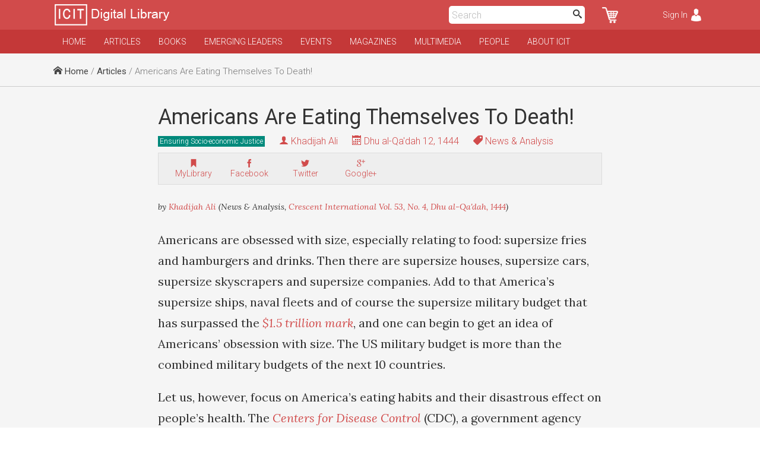

--- FILE ---
content_type: text/html; charset=UTF-8
request_url: https://www.icit-digital.org/articles/americans-are-eating-themselves-to-death
body_size: 7925
content:
<!DOCTYPE html >
<html>
<head>
<meta charset="utf-8" />
<meta name="viewport" content="width=device-width, initial-scale=1.0, maximum-scale=1.0, user-scalable=no">
<title>Americans Are Eating Themselves To Death! | ICIT Digital Library</title>

<meta property="fb:app_id" content="389503101385834" />
<meta property="og:type" content="article" />
<meta property="og:site_name" content="ICIT Digital Library"/>
<meta name="twitter:card" content="summary_large_image">
<meta name="twitter:site" content="@icit_digital">
<meta property="og:url" content="https://www.icit-digital.org/articles/americans-are-eating-themselves-to-death"/>
<meta name="twitter:url" content="https://www.icit-digital.org/articles/americans-are-eating-themselves-to-death"/>
<meta property="og:title" content="Americans Are Eating Themselves To Death!" />
<meta name="twitter:title" content="Americans Are Eating Themselves To Death!"> 
<meta itemprop="name" content="Americans Are Eating Themselves To Death!">  
<meta property="og:description" content="McDonald’s is the best-known food brand in the US. It has now spread to many countries of the world. Yet, McDonald’s food is an extremely unhealthy food that humans can consume. It causes obesity and results in 300,000 deaths annually in the US. " />
<meta name="twitter:description" content="McDonald’s is the best-known food brand in the US. It has now spread to many countries of the world. Yet, McDonald’s food is an extremely unhealthy food that humans can consume. It causes obesity and results in 300,000 deaths annually in the US. ">
<meta name="description" content="McDonald’s is the best-known food brand in the US. It has now spread to many countries of the world. Yet, McDonald’s food is an extremely unhealthy food that humans can consume. It causes obesity and results in 300,000 deaths annually in the US. "/>
<meta itemprop="description" content="McDonald’s is the best-known food brand in the US. It has now spread to many countries of the world. Yet, McDonald’s food is an extremely unhealthy food that humans can consume. It causes obesity and results in 300,000 deaths annually in the US. "/>

<link rel="canonical" href="https://crescent.icit-digital.org/articles/americans-are-eating-themselves-to-death"/>

<link href='https://fonts.googleapis.com/css?family=Roboto:400,400italic,300,300italic,700,700italic' rel='stylesheet' type='text/css'>
<link href='https://fonts.googleapis.com/css?family=Lora:400,700,400italic,700italic' rel='stylesheet' type='text/css'>
<link href='https://fonts.googleapis.com/css?family=Oswald:400,300,700' rel='stylesheet' type='text/css'>

<link rel="stylesheet" type="text/css" href="https://www.icit-digital.org/css/icomoon.css" />
<link rel="stylesheet" type="text/css" href="https://www.icit-digital.org/css/flaticon.css" />
<link rel="stylesheet" type="text/css" href="https://www.icit-digital.org/css/slidebars.css" />
<link rel="stylesheet" type="text/css" href="https://www.icit-digital.org/css/magnific-popup.css" />
<link rel="stylesheet" type="text/css" href="https://www.icit-digital.org/css/jquery.Jcrop.css" />
<link rel="stylesheet" type="text/css" href="https://www.icit-digital.org/css/owl.carousel.css" />
<link rel="stylesheet" type="text/css" href="https://www.icit-digital.org/css/owl.theme.css" />
<link rel="stylesheet" type="text/css" href="https://www.icit-digital.org/css/menu.css" />

<link rel="stylesheet" type="text/css" href="https://www.icit-digital.org/css/commonstyle.css" />
<link rel="stylesheet" type="text/css" href="https://www.icit-digital.org/css/homestyle.css?ver=4" />
<link rel="stylesheet" type="text/css" href="https://www.icit-digital.org/css/userstyle.css?ver=2" />
<link rel="stylesheet" type="text/css" href="https://www.icit-digital.org/css/contentstyle.css?ver=11" />
<link rel="stylesheet" type="text/css" href="https://www.icit-digital.org/css/contentmediastyle.css?ver=3" />

<script type="text/javascript" src="https://www.icit-digital.org/js/jquery-1.11.1.min.js"></script>
<script type="text/javascript" src="https://www.icit-digital.org/js/jquery-ui.min.js"></script>
<script type="text/javascript" src="https://www.icit-digital.org/js/modernizr.min.js"></script>
<script type="text/javascript">
  var baseurl = "https://www.icit-digital.org/";
</script>

<script type="text/javascript"
      src="https://cdn.jsdelivr.net/npm/clappr@latest/dist/clappr.min.js">
  </script>

<script>
  (function(i,s,o,g,r,a,m){i['GoogleAnalyticsObject']=r;i[r]=i[r]||function(){
  (i[r].q=i[r].q||[]).push(arguments)},i[r].l=1*new Date();a=s.createElement(o),
  m=s.getElementsByTagName(o)[0];a.async=1;a.src=g;m.parentNode.insertBefore(a,m)
  })(window,document,'script','//www.google-analytics.com/analytics.js','ga');

  ga('create', 'UA-65894986-1', 'auto');
  ga('send', 'pageview');

</script>

<link rel="icon" type="image/png" href="https://www.icit-digital.org/favicon-32x32.png" sizes="32x32">
<link rel="icon" type="image/png" href="https://www.icit-digital.org/favicon-128x128.png" sizes="128x128">


</head>

<body>

<div id="fb-root"></div>
<script>(function(d, s, id) {
  var js, fjs = d.getElementsByTagName(s)[0];
  if (d.getElementById(id)) return;
  js = d.createElement(s); js.id = id;
  js.src = "//connect.facebook.net/en_US/sdk.js#xfbml=1&version=v2.8&appId=389503101385834";
  fjs.parentNode.insertBefore(js, fjs);
}(document, 'script', 'facebook-jssdk'));</script>

<div id="sb-site">

<div id="header">

	<div class="wrap headerwrap">
	    
        <span class="menuicon sb-toggle-left">Menu</span>
    	<a href="https://www.icit-digital.org/"><span class="headerlogo"></span></a>
        <span class="loginicon sb-toggle-right">Sign In</span>
        <a href="https://www.icit-digital.org/user/mycart"><span class="carticon"></span></a>
        <div id="desktopheadersearch" class="searchform">        
        	<input type="text" placeHolder="Search" class="searchvalue" />
            <button class="searchsubmit"><i class="im-search"></i></button>        
        </div>
        <a href="https://www.icit-digital.org/search"><span id="mobileheadersearch"><i class="im-search"></i></span></a>
    	<div class="clear"></div>
        
	</div>

</div>

<div id="navigation">

	<div class="wrap headerwrap">
    
    	<div id="menu" class="headermenu">
    
					
    
            <ul>
            
                <li><a href="https://www.icit-digital.org/">Home</a></li>
                <li><a href="https://www.icit-digital.org/articles">Articles</a></li>
                <li><a href="https://www.icit-digital.org/books">Books</a></li>
                <li><a href="https://www.icit-digital.org/emergingleaders">Emerging Leaders</a></li>
                <li><a href="https://www.icit-digital.org/events">Events</a></li>
                <li><a href="https://www.icit-digital.org/magazines">Magazines</a></li>
                <li><a href="https://www.icit-digital.org/multimedia">Multimedia</a></li>
                <li><a href="https://www.icit-digital.org/people">People</a></li>
                <li><a href="https://www.icit-digital.org/abouticit">About ICIT</a></li>
                <!--<li><a href="https://www.icit-digital.org/subscribe">Subscribe</a></li>-->
            
            </ul>        
        </div>
        
        <div class="clear"></div>
    
    </div>
    
</div>

<div class="pagecontent">

		<div id="topstrip">
    	<div class="wrap">
        	<div class="breadcrumb">
            	<span><a href="https://www.icit-digital.org/"><i class="im-home"></i> Home</a></span>
                <span> / <a href="https://www.icit-digital.org/articles">Articles</a> / Americans Are Eating Themselves To Death!</span>            </div>
            <div class="clear"></div>
    	</div>    
   	</div>    
    <div class="clear"></div>
    
    <div id="detailtitle">
    	<div class="wrap">        	
        	<h1>Americans Are Eating Themselves To Death!</h1>
                        <a href="https://www.icit-digital.org/themesubjects/ensuring-socio-economic-justice"><span class="detailpagelabel labelcolor2">Ensuring Socio-economic Justice</span></a>            <h4 class="detailpageauthor"><i class="im-user"></i> <a href="https://www.icit-digital.org/people/khadijah-ali">Khadijah Ali</a></h4>
            <h4 class="detailpagedate tooltip"><i class="im-calendar"></i> Dhu al-Qa'dah 12, 1444<font class="tooltiptext"><i class="im-calendar"></i> 2023-06-01</font></h4>
                        	<h4 class="detailpagetype"><i class="im-tag"></i> News & Analysis</h4>
                        <div class="contentactions">
                <!--<h5 title="Save as PDF"><i class="im-file-pdf"></i><br />Save</h5>-->   
                <!--<h5 title="Like / Recommend" class="likecontentaction " id="6472ea8730938"><i class="flaticon-like"></i><br />Like<font class="totallikes"></font></h5>-->  
                <div class="fb-like" data-href="https://www.icit-digital.org/articles/americans-are-eating-themselves-to-death" data-layout="box_count" data-action="like" data-size="small" data-show-faces="false" data-share="false"></div>  
                <h5 title="Add to MyLibrary" class="mylibraryaction " id="6472ea8730938"><i class="im-bookmark"></i><br />MyLibrary</h5>           
                <a href="http://www.facebook.com/sharer/sharer.php?u=https%3A%2F%2Fwww.icit-digital.org%2Farticles%2Famericans-are-eating-themselves-to-death&title=Americans Are Eating Themselves To Death!" onclick="centeredPopup(this.href,'Facebook','700','300');return false"><h5 title="Share on Facebook"><i class="im-facebook"></i><br />Facebook</h5></a>
                <a href="http://twitter.com/intent/tweet?url=https%3A%2F%2Fwww.icit-digital.org%2Farticles%2Famericans-are-eating-themselves-to-death&amp;text=Americans Are Eating Themselves To Death!" onclick="centeredPopup(this.href,'Twitter','700','300');return false"><h5 title="Share on Twitter"><i class="im-twitter"></i><br />Twitter</h5></a>
                <a href="https://plus.google.com/share?url=https%3A%2F%2Fwww.icit-digital.org%2Farticles%2Famericans-are-eating-themselves-to-death" onclick="centeredPopup(this.href,'Google+','700','300');return false"><h5 title="Share on Google+"><i class="im-google-plus"></i><br />Google+</h5></a>
                <a href="whatsapp://send?text=Americans Are Eating Themselves To Death! https%3A%2F%2Fwww.icit-digital.org%2Farticles%2Famericans-are-eating-themselves-to-death" class="whatsappshare"><h5 title="Share on Whatsapp"><img src="https://www.icit-digital.org/images/whatsapp.png" width="18"/><br />Whatsapp</h5></a>
            </div>
        </div>
    </div>
    
    <div class="clear"></div>
    
  	<div id="detailcontent">
    	<div class="wrap">
        
        	<p class="referencestatement">by <a href="https://www.icit-digital.org/people/khadijah-ali">Khadijah Ali</a> (News & Analysis, <a href="https://www.icit-digital.org/magazines/crescent-international-vol-53-no-4"> Crescent International Vol. 53, No. 4, Dhu al-Qa'dah, 1444</a>)</p>
        
        	<div class="featuredimg" >
            	                <figcaption></figcaption>
            </div>
            
            <p>Americans are obsessed with size, especially relating to food: supersize fries and hamburgers and drinks. Then there are supersize houses, supersize cars, supersize skyscrapers and supersize companies. Add to that America&rsquo;s supersize ships, naval fleets and of course the supersize military budget that has surpassed the <a href="https://theduran.com/u-s-omb-says-u-s-military-spending-this-year-is-1-448t-next-years-request-is-1-510t/">$1.5 trillion mark</a>, and one can begin to get an idea of Americans&rsquo; obsession with size. The US military budget is more than the combined military budgets of the next 10 countries.</p>

<p>Let us, however, focus on America&rsquo;s eating habits and their disastrous effect on people&rsquo;s health. The <a href="https://www.cdc.gov/nccdphp/dnpao/state-local-programs/fundingopp/2023/hop.html#:~:text=Obesity%20in%20the%20United%20States,in%20annual%20health%20care%20costs.">Centers for Disease Control</a> (CDC), a government agency that monitors health issues in the US, reports that <em>&ldquo;</em>obesity in the United States affects 100.1 million (41.9%) adults and 14.7 million (19.7%) children and accounts for approximately $147 billion in annual health care costs.&rdquo;</p>

<p>Obesity also causes more than 300,000 deaths each year, far surpassing deaths from smoking. Gun violence, another major problem, does not come even close with some 40,000 deaths annually.</p>

<p>The American agency, <a href="https://www.healthline.com/health/obesity-facts#statistics">Healthline</a>, says that if the number of overweight people (30.7%) are added to those who are obese, then<em> &ldquo;</em>more than two-thirds of US adults [some 220 million people] in the United States are overweight or have obesity.&rdquo;</p>

<p>Houston, we have a problem!</p>

<p>If there is one American fast-food brand that is known worldwide, it is McDonald&rsquo;s. Its huge golden arches are visible on virtually every street corner in every American city. Slick advertising has hooked Americans on &ldquo;double quarter pounder cheese hamburgers&rdquo;, super-size fries and large drinks: Coke, Pepsi and other fizzy sugary drinks. Most Americans&mdash;and indeed many people in other parts of the world as well&mdash;frequently get Mac attacks!</p>

<p>Ronald MacDonald is the most recognized figure in the US, especially among children. Even George Washington cannot compete with him. Further, McDonald&rsquo;s has surpassed all other fast-food and junk food outlets by creating a special association between children&rsquo;s lives and their fast-food products. This is done by means of special &ldquo;happy meals,&rdquo; games and toys, birthday parties, and recreation facilities in and around their restaurants.</p>

<p>McDonald&rsquo;s has been so successful in its advertising campaign that even the <em><a href="https://www.nytimes.com/1996/12/08/opinion/foreign-affairs-big-mac-i.html">New York Times columnist Thomas Friedman</a></em> was forced to write that no two countries that have McDonald&rsquo;s restaurants have ever fought a war. That the golden arches have not been awarded the Nobel Peace Prize so far is clearly an oversight on the part of the Norwegian committee!</p>

<p>McDonald&rsquo;s has hooked most American children and teenagers on its junk food. The results are alarming: the number of overweight and obese American children has doubled and the figure for teenagers has tripled in recent years. This has resulted in a major health crisis.</p>

<p><em>  One American, </em><a href="https://en.wikipedia.org/wiki/Don_Gorske">Donald A. Gorske </a>(born in Fond du Lac, Wisconsin) holds the <a href="https://en.wikipedia.org/wiki/World_record" title="World record">world record</a> for having eaten over 32,672 McDonald&rsquo;s <a href="https://en.wikipedia.org/wiki/Hamburger" title="Hamburger">hamburgers</a> in his lifetime, earning him a place in <a href="https://www.fdlreporter.com/story/news/2018/05/04/big-mac-don-gorske-fond-du-lac-breaks-mcdonalds-world-record/580862002/" title="Guinness Book of Records">the <em>Guinness Book of Records</em></a>. He is known as the &ldquo;ultimate <a href="https://en.wikipedia.org/wiki/Big_Mac" title="Big Mac">Big Mac</a> fan&rdquo;. Gorske is featured in the documentaries <em><a href="https://en.wikipedia.org/wiki/Super_Size_Me" title="Super Size Me">Super Size Me</a></em> (2004) and <em>Don Gorske: Mac Daddy</em> (2005), and is the author of <em>22,477 Big Macs</em> (2008).</p>

<p>Gorske insists there has been no adverse effect on his health. There is, however, another American&mdash;Morgan Spurlock&mdash;who took it upon himself to study the effect of eating McDonald&rsquo;s hamburgers every day for 30 days. This was part of his 2004 documentary, &lsquo;Super Size Me&rsquo;, to find the link between fast food and obesity in America.  </p>

<p>Before embarking on his Big Mac eating binge, Spurlock and his crew enlisted the services of several health and fitness professionals. They monitored his health before, during and after eating McDonald&rsquo;s burgers for a month. Before beginning his eating odyssey, Spurlock, in his early thirties, was given a perfect bill of health. One doctor even remarked that he was starting off with &ldquo;terrific&rdquo; health.</p>

<p>The doctors told Spurlock that the 30-day McDonald&rsquo;s diet would probably cause a higher blood-cholesterol level, but that his body would deal with the increased fat and salt easily. The rules for McDonald&rsquo;s diet were simple.</p>

<p>Throughout the month, Spurlock had to: eat a &ldquo;super-size&rdquo; meal if asked; eat only those foods that are for sale over the counter at McDonald&rsquo;s, including water; eat everything on the menu at least once in the 30 days; and eat three full meals a day.</p>

<p>Being extremely lazy, not to mention being incredibly stupid, more than 60 percent of Americans get no form of exercise whatever, other than walking occasionally. So, Spurlock decided to replicate that behavior. He wanted to be the typical average American.</p>

<p>Lest people assume that McDonald&rsquo;s is all about hamburgers, fried potatoes and soft drinks, they should think again. In the US, McDonald&rsquo;s sells a whole range of foods including sausages, egg and pancake breakfasts, salads, fish and chicken sandwiches, and ice-cream and yoghurt, in addition to a large array of hamburgers and several meal-combinations.</p>

<p>Along with its slick advertising that is quite seductive, McDonald&rsquo;s employees are also trained to ask customers whether they want to &lsquo;super-size&rsquo; their meal, which means getting an additional amount for a few cents more. Over the years, American fast-food portions have grown bigger, so what was once a small size is now a &ldquo;kiddie size,&rdquo; while several increasingly larger sizes have been added to the menu.</p>

<p>On the second day of his fast-food diet, while ordering lunch, Spurlock was asked whether he wanted to super-size his meal. He accepted the offer, according to the rules he had laid down for himself.</p>

<p>For the next 20 minutes the film shows him trying valiantly to finish the meal. At first, he is joking about the enormous amount of food, which includes half a pound of fried potatoes and a quart of soda, along with McDonald&rsquo;s trademark &ldquo;double quarter pounder&rdquo; hamburger with cheese. But half-way through Spurlock looks less enthusiastic, and at the end of the meal, in one of the more shocking scenes in the film, he vomits the meal out the window of his parked car.</p>

<p>Five days into his junk food experiment, Spurlock checked in with his nutritionist. His caloric intake had doubled, and he had put on 10 pounds. His doctors, consultants, friends and family became worried that he was causing irreversible damage to his body. One doctor even advised that he give up the diet before the month was ended. Spurlock endured.</p>

<p>The doctors did not expect the strain on his liver and heart that the diet caused. By the end of the experiment, Spurlock&rsquo;s weight had increased by nearly 25 pounds. Into his third week, he also realized he had become addicted to the junk food diet and would feel depressed when hungry, but then got a sort of high immediately after eating.</p>

<p>The McDonald&rsquo;s diet nearly ruined Spurlock&rsquo;s health in a single month. It took more than 14 months of a strict vegan diet for his cholesterol and liver functions to return to normal, and for him to lose most of the weight he had put on.</p>

<p>The documentary won several awards but it did not address the issue of growth hormones in most foods that Americans (and Canadians) consume, especially meats and milk products. Animals reared in industrialized are fed growth hormones to increase their body mass and for cows to give more milk. These hormones are then consumed by people eating meat or drinking milk.</p>

<p>In fairness to Spurlock, he followed up his 2004 documentary by a 2017 sequel, &lsquo;<em>Super Size Me2: Holy Chicken</em>&rsquo;. He addressed the question of hormones being fed to chickens to fatten them quickly.  </p>

<p>Unfortunately, western junk food has invaded traditional Muslim societies as well where McDonald&rsquo;s, KFC or Wendy&rsquo;s have replaced their perfectly healthy diet. &ldquo;You are what you eat,&rdquo; is a well-known saying. Muslim societies are making a huge mistake abandoning their natural healthy diet for junk food. Is it surprising that they are now being afflicted by the same diseases so prevalent in western societies?  </p>
 
            
            <div class="keywordtags">
                <a href="https://www.icit-digital.org/keywords/american-culture"><span>American culture</span></a><a href="https://www.icit-digital.org/keywords/obesity-in-america"><span>Obesity in America</span></a><a href="https://www.icit-digital.org/keywords/mcdonald-burgers"><span>McDonald burgers</span></a><a href="https://www.icit-digital.org/keywords/centers-for-disease-control"><span>Centers for Disease Control</span></a><a href="https://www.icit-digital.org/keywords/morgan-spurlock"><span>Morgan Spurlock</span></a><a href="https://www.icit-digital.org/keywords/super-size-me"><span>Super Size Me</span></a>            </div>  
                 
      </div>
    </div>
    
    <div class="clear"></div>
    
        <div id="relatedcontents" class="articles">
    	<div class="wrap">
        	<h3>Related Articles</h3>
            <div class="item">									
										<a href="https://www.icit-digital.org/articles/american-culture-and-the-globalization-of-mental-illness" title="American culture and the globalization of mental illness"><div class="featuredimg"><div class="imageScaler"><img src="https://www.icit-digital.org/admin/docs/content/featured/default.jpg" /></div></div></a>
										<a href="https://www.icit-digital.org/articles/american-culture-and-the-globalization-of-mental-illness" title="American culture and the globalization of mental illness"><h4>American culture and the globalization of mental illness</h4></a>
										<h6><i class="im-user"></i> <a href="https://www.icit-digital.org/people/yusuf-al-khabbaz">Yusuf Al-Khabbaz</a></h6>
										<h6 class="tooltip"><i class="im-calendar"></i> Dhu al-Hijjah 03, 1422<font class="tooltiptext"><i class="im-calendar"></i> 2002-02-16</font></h6>
										<div class="clear"></div>
									</div><div class="item">									
										<a href="https://www.icit-digital.org/articles/challenging-the-mental-stranglehold-of-american-consumer-culture" title="Challenging the mental stranglehold of American consumer culture"><div class="featuredimg"><div class="imageScaler"><img src="https://www.icit-digital.org/admin/docs/content/featured/default.jpg" /></div></div></a>
										<a href="https://www.icit-digital.org/articles/challenging-the-mental-stranglehold-of-american-consumer-culture" title="Challenging the mental stranglehold of American consumer culture"><h4>Challenging the mental stranglehold of American consumer culture</h4></a>
										<h6><i class="im-user"></i> <a href="https://www.icit-digital.org/people/yusuf-progler">Yusuf Progler</a></h6>
										<h6 class="tooltip"><i class="im-calendar"></i> Ramadan 11, 1430<font class="tooltiptext"><i class="im-calendar"></i> 2009-09-01</font></h6>
										<div class="clear"></div>
									</div>        </div>
    </div>
    <div class="clear"></div>
    
</div>

<div id="footer">

	<div class="wrap">
    
    	<div id="connectwithus">
        
            <a href="https://www.facebook.com/ICIT.Digital.Library" target="_blank" rel="nofollow"><i class="im-facebook"></i></a>
            <a href="https://twitter.com/icit_digital" target="_blank" rel="nofollow"><i class="im-twitter"></i></a>
            <a href="https://www.instagram.com/icit_digitallibrary" target="_blank" rel="nofollow"><i class="im-instagram"></i></a>
        
        	<div class="clear"></div>    
    
    	</div>
        
    	<div class="column1">
        
        	<h3>Categories</h3>
            
            <ul>
            
            	<li><a href="https://www.icit-digital.org/articles">Articles</a></li>
                <li><a href="https://www.icit-digital.org/books">Books</a></li>
                <li><a href="https://www.icit-digital.org/events">Events</a></li>
                <li><a href="https://www.icit-digital.org/magazines">Magazines</a></li>
                <li><a href="https://www.icit-digital.org/multimedia">Multimedia</a></li>
            
            </ul>
        
        </div>
        
        <div class="column2">
        
        	<h3>Other Links</h3>
            
            <ul>
            
            	<li><a href="#">Subscribe</a></li>                
                <li><a href="https://www.icit-digital.org/termsofuse">Terms of Use</a></li>
                <li><a href="https://www.icit-digital.org/privacypolicy">Privacy Policy</a></li>
                <li><a href="#">Newsletter</a></li>
                <li><a href="#">Sitemap</a></li>
            
            </ul>
        
        </div>
        
        <div class="column3">
        
        	<h3>Write to us</h3>
            
            <div id="contactform">
            
            	<input type="text" name="name" id="name" value="" placeHolder="Full Name *" />
                <input type="text" name="emailid" id="emailid" value="" placeHolder="Email Address *" />
                <textarea name="message" id="message" placeHolder="Your Message *"></textarea>
                <button id="contactsubmit" class="btn1">Send</button><br />
            	<span class="errnotify1">&nbsp;</span>
                
            </div>
        
        </div>
        
        <div class="clear"></div>
        
        <div class="footercredits">
        	<span>Designed & Developed by <a href="http://www.dynamisigns.com/" target="_blank" title="Web designing firm">Dynamisigns</a></span>
        </div>
    
    </div>
    
</div>

</div>

<div class="sb-slidebar sb-left sb-style-overlay sb-width-custom" data-sb-width="260px">

	<div id="mobilemenu">
    
    			
    
            <ul>
            
                <li><a href="https://www.icit-digital.org/">Home</a></li>
                <li><a href="https://www.icit-digital.org/articles">Articles</a></li>
                <li><a href="https://www.icit-digital.org/books">Books</a></li>
                <li><a href="https://www.icit-digital.org/emergingleaders">Emerging Leaders</a></li>
                <li><a href="https://www.icit-digital.org/events">Events</a></li>
                <li><a href="https://www.icit-digital.org/magazines">Magazines</a></li>
                <li><a href="https://www.icit-digital.org/multimedia">Multimedia</a></li>
                <li><a href="https://www.icit-digital.org/people">People</a></li>
                <li><a href="https://www.icit-digital.org/abouticit">About ICIT</a></li>
                <!--<li><a href="https://www.icit-digital.org/subscribe">Subscribe</a></li>-->
            
            </ul>    
    </div>
    
    <div class="clear"></div>
    
    <span class="footerlink"><a href="https://www.icit-digital.org/privacypolicy">Privacy Policy</a>&nbsp;&nbsp;|&nbsp;&nbsp;<a href="https://www.icit-digital.org/termsofuse">Terms of Use</a><br />Copyrights &copy; 1436 AH</span>
  
</div>

<div class="sb-slidebar sb-right sb-style-overlay sb-width-custom" data-sb-width="260px">

	
	<span class="logintrig">Sign In</span>
	<div id="loginform">
    
    	<input type="text" name="emailid" id="emailid" value="" placeHolder="Email Address *" />
		<input type="password" name="password" id="password" value="" placeHolder="Password *" />
    	<input id="loginbtn" type="submit" value="Submit" class="btn1" /><span class="loginnotify">&nbsp;</span>
    
    	<div class="clear"></div>
    
    </div>
    
    <span class="forgetpasstrig open">Forgot Password?</span>
    <div id="forgetpassform">
    
    	<input type="text" name="emailid" id="emailid" value="" placeHolder="Email Address *" />
    	<input id="forgetbtn" type="submit" value="Submit" class="btn1" /><span class="forgetnotify">&nbsp;</span>
    
    	<div class="clear"></div>
    
    </div>
    
    <a href="https://www.icit-digital.org/signup" class="signuplink">Not a Member? Signup</a>
    
    <div class="clear"></div>
    
      
</div>

<p id="back-top">

	<a href="#top" title="Go to Top"><span id="goto-normal"></span><span id="goto-hover"></span><span id="goto-active"></span></a>

</p>

<div id="loadinggif">
    <img src="https://www.icit-digital.org/images/loadinggif.gif" alt="Loading..."/>
</div>

<script type="text/javascript" src="https://www.icit-digital.org/js/jquery.cookie.js"></script>
<script type="text/javascript" src="https://www.icit-digital.org/js/masonry.pkgd.min.js"></script>
<script type="text/javascript" src="https://www.icit-digital.org/js/imagesloaded.pkgd.min.js"></script>
<script type="text/javascript" src="https://www.icit-digital.org/js/jquery.magnific-popup.js"></script>
<script type="text/javascript" src="https://www.icit-digital.org/js/jquery.Jcrop.js"></script>
<script type="text/javascript" src="https://www.icit-digital.org/js/ajaxfileupload.js"></script>
<script type="text/javascript" src="https://www.icit-digital.org/js/jquery.lazyload.min.js"></script>
<script type="text/javascript" src="https://www.icit-digital.org/js/goto-top.js"></script>
<script type="text/javascript" src="https://www.icit-digital.org/js/menu.js"></script>
<script type="text/javascript" src="https://www.icit-digital.org/js/main.js"></script>

<script>
    ddsmoothmenu.init({
	mainmenuid: "menu", //menu DIV id
	orientation: 'h', //Horizontal or vertical menu: Set to "h" or "v"
	classname: 'headermenu', //class added to menu's outer DIV
	method: 'toggle',
	contentsource: "markup" //"markup" or ["container_id", "path_to_menu_file"]
    }); 
</script>

<script type="text/javascript" src="https://www.icit-digital.org/js/owl.carousel.min.js"></script>
<script>
$(document).ready(function() {
	$(".featuredslider").owlCarousel({
		navigation : true,
		pagination : false,		
		autoPlay : true,
		singleItem : true,
		slideSpeed : 1000,
		paginationSpeed : 2000
	});
	$(".multimediaslider").owlCarousel({
		navigation : false,
		pagination : false,		
		autoPlay : false,
		items : 4,
        itemsDesktop : [1199, 4],
        itemsDesktopSmall : [959, 3],
        itemsTablet : [767, 2],
        itemsTabletSmall : [479, 1],
        itemsMobile : [359, 1]
	});
	$(".bookslider").owlCarousel({
		navigation : false,
		pagination : false,		
		autoPlay : false,
		items : 4,
        itemsDesktop : [1199, 4],
        itemsDesktopSmall : [959, 3],
        itemsTablet : [767, 2],
        itemsTabletSmall : [479, 2],
        itemsMobile : [359, 2]
	});
	$(".quranslider").owlCarousel({
		navigation : true,
		pagination : false,		
		autoPlay : true,
		items : 4,
        itemsDesktop : [1199, 4],
        itemsDesktopSmall : [959, 3],
        itemsTablet : [767, 2],
        itemsTabletSmall : [479, 2],
        itemsMobile : [359, 2]
	});
	
	
});
</script>

<script type="text/javascript" src="https://www.icit-digital.org/js/slidebars.js"></script>
<script>
  (function($) {
    $(document).ready(function() {
      $.slidebars();
    });
  }) (jQuery);
</script>

</body>
</html>